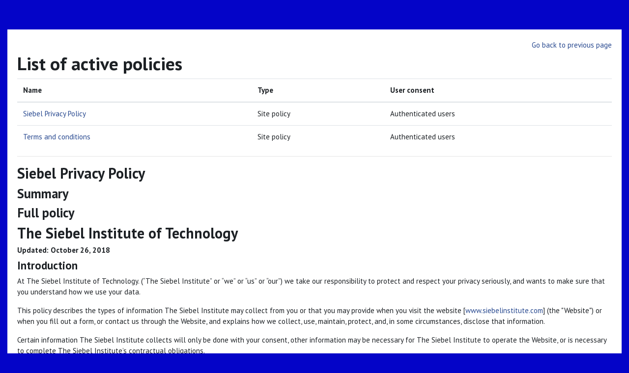

--- FILE ---
content_type: text/html; charset=utf-8
request_url: https://lectures.wba-online.com/admin/tool/policy/viewall.php?returnurl=https%3A%2F%2Flectures.wba-online.com%2Flogin%2Findex.php
body_size: 18716
content:
<!DOCTYPE html>

<html  dir="ltr" lang="en" xml:lang="en">
<head>
    <title>Policies and agreements</title>
    <link rel="shortcut icon" href="https://lectures.wba-online.com/theme/image.php/boost/theme/1703081135/favicon" />
    <meta http-equiv="Content-Type" content="text/html; charset=utf-8" />
<meta name="keywords" content="moodle, Policies and agreements" />
<link rel="stylesheet" type="text/css" href="https://lectures.wba-online.com/theme/yui_combo.php?rollup/3.17.2/yui-moodlesimple-min.css" /><script id="firstthemesheet" type="text/css">/** Required in order to fix style inclusion problems in IE with YUI **/</script><link rel="stylesheet" type="text/css" href="https://lectures.wba-online.com/theme/styles.php/boost/1703081135_1702382715/all" />
<script>
//<![CDATA[
var M = {}; M.yui = {};
M.pageloadstarttime = new Date();
M.cfg = {"wwwroot":"https:\/\/lectures.wba-online.com","homeurl":{},"sesskey":"mO9H1oIlxB","sessiontimeout":"28800","sessiontimeoutwarning":1200,"themerev":"1703081135","slasharguments":1,"theme":"boost","iconsystemmodule":"core\/icon_system_fontawesome","jsrev":"1703081135","admin":"admin","svgicons":true,"usertimezone":"America\/New_York","courseId":1,"courseContextId":2,"contextid":1,"contextInstanceId":0,"langrev":1768900984,"templaterev":"1703081135"};var yui1ConfigFn = function(me) {if(/-skin|reset|fonts|grids|base/.test(me.name)){me.type='css';me.path=me.path.replace(/\.js/,'.css');me.path=me.path.replace(/\/yui2-skin/,'/assets/skins/sam/yui2-skin')}};
var yui2ConfigFn = function(me) {var parts=me.name.replace(/^moodle-/,'').split('-'),component=parts.shift(),module=parts[0],min='-min';if(/-(skin|core)$/.test(me.name)){parts.pop();me.type='css';min=''}
if(module){var filename=parts.join('-');me.path=component+'/'+module+'/'+filename+min+'.'+me.type}else{me.path=component+'/'+component+'.'+me.type}};
YUI_config = {"debug":false,"base":"https:\/\/lectures.wba-online.com\/lib\/yuilib\/3.17.2\/","comboBase":"https:\/\/lectures.wba-online.com\/theme\/yui_combo.php?","combine":true,"filter":null,"insertBefore":"firstthemesheet","groups":{"yui2":{"base":"https:\/\/lectures.wba-online.com\/lib\/yuilib\/2in3\/2.9.0\/build\/","comboBase":"https:\/\/lectures.wba-online.com\/theme\/yui_combo.php?","combine":true,"ext":false,"root":"2in3\/2.9.0\/build\/","patterns":{"yui2-":{"group":"yui2","configFn":yui1ConfigFn}}},"moodle":{"name":"moodle","base":"https:\/\/lectures.wba-online.com\/theme\/yui_combo.php?m\/1703081135\/","combine":true,"comboBase":"https:\/\/lectures.wba-online.com\/theme\/yui_combo.php?","ext":false,"root":"m\/1703081135\/","patterns":{"moodle-":{"group":"moodle","configFn":yui2ConfigFn}},"filter":null,"modules":{"moodle-core-dragdrop":{"requires":["base","node","io","dom","dd","event-key","event-focus","moodle-core-notification"]},"moodle-core-handlebars":{"condition":{"trigger":"handlebars","when":"after"}},"moodle-core-event":{"requires":["event-custom"]},"moodle-core-formchangechecker":{"requires":["base","event-focus","moodle-core-event"]},"moodle-core-notification":{"requires":["moodle-core-notification-dialogue","moodle-core-notification-alert","moodle-core-notification-confirm","moodle-core-notification-exception","moodle-core-notification-ajaxexception"]},"moodle-core-notification-dialogue":{"requires":["base","node","panel","escape","event-key","dd-plugin","moodle-core-widget-focusafterclose","moodle-core-lockscroll"]},"moodle-core-notification-alert":{"requires":["moodle-core-notification-dialogue"]},"moodle-core-notification-confirm":{"requires":["moodle-core-notification-dialogue"]},"moodle-core-notification-exception":{"requires":["moodle-core-notification-dialogue"]},"moodle-core-notification-ajaxexception":{"requires":["moodle-core-notification-dialogue"]},"moodle-core-lockscroll":{"requires":["plugin","base-build"]},"moodle-core-popuphelp":{"requires":["moodle-core-tooltip"]},"moodle-core-languninstallconfirm":{"requires":["base","node","moodle-core-notification-confirm","moodle-core-notification-alert"]},"moodle-core-tooltip":{"requires":["base","node","io-base","moodle-core-notification-dialogue","json-parse","widget-position","widget-position-align","event-outside","cache-base"]},"moodle-core-maintenancemodetimer":{"requires":["base","node"]},"moodle-core-actionmenu":{"requires":["base","event","node-event-simulate"]},"moodle-core-chooserdialogue":{"requires":["base","panel","moodle-core-notification"]},"moodle-core-blocks":{"requires":["base","node","io","dom","dd","dd-scroll","moodle-core-dragdrop","moodle-core-notification"]},"moodle-core_availability-form":{"requires":["base","node","event","event-delegate","panel","moodle-core-notification-dialogue","json"]},"moodle-backup-confirmcancel":{"requires":["node","node-event-simulate","moodle-core-notification-confirm"]},"moodle-backup-backupselectall":{"requires":["node","event","node-event-simulate","anim"]},"moodle-course-dragdrop":{"requires":["base","node","io","dom","dd","dd-scroll","moodle-core-dragdrop","moodle-core-notification","moodle-course-coursebase","moodle-course-util"]},"moodle-course-categoryexpander":{"requires":["node","event-key"]},"moodle-course-management":{"requires":["base","node","io-base","moodle-core-notification-exception","json-parse","dd-constrain","dd-proxy","dd-drop","dd-delegate","node-event-delegate"]},"moodle-course-util":{"requires":["node"],"use":["moodle-course-util-base"],"submodules":{"moodle-course-util-base":{},"moodle-course-util-section":{"requires":["node","moodle-course-util-base"]},"moodle-course-util-cm":{"requires":["node","moodle-course-util-base"]}}},"moodle-form-dateselector":{"requires":["base","node","overlay","calendar"]},"moodle-form-shortforms":{"requires":["node","base","selector-css3","moodle-core-event"]},"moodle-form-passwordunmask":{"requires":[]},"moodle-question-preview":{"requires":["base","dom","event-delegate","event-key","core_question_engine"]},"moodle-question-chooser":{"requires":["moodle-core-chooserdialogue"]},"moodle-question-searchform":{"requires":["base","node"]},"moodle-availability_completion-form":{"requires":["base","node","event","moodle-core_availability-form"]},"moodle-availability_date-form":{"requires":["base","node","event","io","moodle-core_availability-form"]},"moodle-availability_grade-form":{"requires":["base","node","event","moodle-core_availability-form"]},"moodle-availability_group-form":{"requires":["base","node","event","moodle-core_availability-form"]},"moodle-availability_grouping-form":{"requires":["base","node","event","moodle-core_availability-form"]},"moodle-availability_profile-form":{"requires":["base","node","event","moodle-core_availability-form"]},"moodle-mod_assign-history":{"requires":["node","transition"]},"moodle-mod_quiz-dragdrop":{"requires":["base","node","io","dom","dd","dd-scroll","moodle-core-dragdrop","moodle-core-notification","moodle-mod_quiz-quizbase","moodle-mod_quiz-util-base","moodle-mod_quiz-util-page","moodle-mod_quiz-util-slot","moodle-course-util"]},"moodle-mod_quiz-modform":{"requires":["base","node","event"]},"moodle-mod_quiz-autosave":{"requires":["base","node","event","event-valuechange","node-event-delegate","io-form"]},"moodle-mod_quiz-questionchooser":{"requires":["moodle-core-chooserdialogue","moodle-mod_quiz-util","querystring-parse"]},"moodle-mod_quiz-quizbase":{"requires":["base","node"]},"moodle-mod_quiz-toolboxes":{"requires":["base","node","event","event-key","io","moodle-mod_quiz-quizbase","moodle-mod_quiz-util-slot","moodle-core-notification-ajaxexception"]},"moodle-mod_quiz-util":{"requires":["node","moodle-core-actionmenu"],"use":["moodle-mod_quiz-util-base"],"submodules":{"moodle-mod_quiz-util-base":{},"moodle-mod_quiz-util-slot":{"requires":["node","moodle-mod_quiz-util-base"]},"moodle-mod_quiz-util-page":{"requires":["node","moodle-mod_quiz-util-base"]}}},"moodle-message_airnotifier-toolboxes":{"requires":["base","node","io"]},"moodle-filter_glossary-autolinker":{"requires":["base","node","io-base","json-parse","event-delegate","overlay","moodle-core-event","moodle-core-notification-alert","moodle-core-notification-exception","moodle-core-notification-ajaxexception"]},"moodle-filter_mathjaxloader-loader":{"requires":["moodle-core-event"]},"moodle-editor_atto-editor":{"requires":["node","transition","io","overlay","escape","event","event-simulate","event-custom","node-event-html5","node-event-simulate","yui-throttle","moodle-core-notification-dialogue","moodle-core-notification-confirm","moodle-editor_atto-rangy","handlebars","timers","querystring-stringify"]},"moodle-editor_atto-plugin":{"requires":["node","base","escape","event","event-outside","handlebars","event-custom","timers","moodle-editor_atto-menu"]},"moodle-editor_atto-menu":{"requires":["moodle-core-notification-dialogue","node","event","event-custom"]},"moodle-editor_atto-rangy":{"requires":[]},"moodle-report_eventlist-eventfilter":{"requires":["base","event","node","node-event-delegate","datatable","autocomplete","autocomplete-filters"]},"moodle-report_loglive-fetchlogs":{"requires":["base","event","node","io","node-event-delegate"]},"moodle-gradereport_history-userselector":{"requires":["escape","event-delegate","event-key","handlebars","io-base","json-parse","moodle-core-notification-dialogue"]},"moodle-qbank_editquestion-chooser":{"requires":["moodle-core-chooserdialogue"]},"moodle-tool_capability-search":{"requires":["base","node"]},"moodle-tool_lp-dragdrop-reorder":{"requires":["moodle-core-dragdrop"]},"moodle-tool_monitor-dropdown":{"requires":["base","event","node"]},"moodle-assignfeedback_editpdf-editor":{"requires":["base","event","node","io","graphics","json","event-move","event-resize","transition","querystring-stringify-simple","moodle-core-notification-dialog","moodle-core-notification-alert","moodle-core-notification-warning","moodle-core-notification-exception","moodle-core-notification-ajaxexception"]},"moodle-atto_accessibilitychecker-button":{"requires":["color-base","moodle-editor_atto-plugin"]},"moodle-atto_accessibilityhelper-button":{"requires":["moodle-editor_atto-plugin"]},"moodle-atto_align-button":{"requires":["moodle-editor_atto-plugin"]},"moodle-atto_bold-button":{"requires":["moodle-editor_atto-plugin"]},"moodle-atto_charmap-button":{"requires":["moodle-editor_atto-plugin"]},"moodle-atto_clear-button":{"requires":["moodle-editor_atto-plugin"]},"moodle-atto_collapse-button":{"requires":["moodle-editor_atto-plugin"]},"moodle-atto_emojipicker-button":{"requires":["moodle-editor_atto-plugin"]},"moodle-atto_emoticon-button":{"requires":["moodle-editor_atto-plugin"]},"moodle-atto_equation-button":{"requires":["moodle-editor_atto-plugin","moodle-core-event","io","event-valuechange","tabview","array-extras"]},"moodle-atto_h5p-button":{"requires":["moodle-editor_atto-plugin"]},"moodle-atto_html-button":{"requires":["promise","moodle-editor_atto-plugin","moodle-atto_html-beautify","moodle-atto_html-codemirror","event-valuechange"]},"moodle-atto_html-codemirror":{"requires":["moodle-atto_html-codemirror-skin"]},"moodle-atto_html-beautify":{},"moodle-atto_image-button":{"requires":["moodle-editor_atto-plugin"]},"moodle-atto_indent-button":{"requires":["moodle-editor_atto-plugin"]},"moodle-atto_italic-button":{"requires":["moodle-editor_atto-plugin"]},"moodle-atto_link-button":{"requires":["moodle-editor_atto-plugin"]},"moodle-atto_managefiles-button":{"requires":["moodle-editor_atto-plugin"]},"moodle-atto_managefiles-usedfiles":{"requires":["node","escape"]},"moodle-atto_media-button":{"requires":["moodle-editor_atto-plugin","moodle-form-shortforms"]},"moodle-atto_noautolink-button":{"requires":["moodle-editor_atto-plugin"]},"moodle-atto_orderedlist-button":{"requires":["moodle-editor_atto-plugin"]},"moodle-atto_recordrtc-button":{"requires":["moodle-editor_atto-plugin","moodle-atto_recordrtc-recording"]},"moodle-atto_recordrtc-recording":{"requires":["moodle-atto_recordrtc-button"]},"moodle-atto_rtl-button":{"requires":["moodle-editor_atto-plugin"]},"moodle-atto_strike-button":{"requires":["moodle-editor_atto-plugin"]},"moodle-atto_subscript-button":{"requires":["moodle-editor_atto-plugin"]},"moodle-atto_superscript-button":{"requires":["moodle-editor_atto-plugin"]},"moodle-atto_table-button":{"requires":["moodle-editor_atto-plugin","moodle-editor_atto-menu","event","event-valuechange"]},"moodle-atto_title-button":{"requires":["moodle-editor_atto-plugin"]},"moodle-atto_underline-button":{"requires":["moodle-editor_atto-plugin"]},"moodle-atto_undo-button":{"requires":["moodle-editor_atto-plugin"]},"moodle-atto_unorderedlist-button":{"requires":["moodle-editor_atto-plugin"]}}},"gallery":{"name":"gallery","base":"https:\/\/lectures.wba-online.com\/lib\/yuilib\/gallery\/","combine":true,"comboBase":"https:\/\/lectures.wba-online.com\/theme\/yui_combo.php?","ext":false,"root":"gallery\/1703081135\/","patterns":{"gallery-":{"group":"gallery"}}}},"modules":{"core_filepicker":{"name":"core_filepicker","fullpath":"https:\/\/lectures.wba-online.com\/lib\/javascript.php\/1703081135\/repository\/filepicker.js","requires":["base","node","node-event-simulate","json","async-queue","io-base","io-upload-iframe","io-form","yui2-treeview","panel","cookie","datatable","datatable-sort","resize-plugin","dd-plugin","escape","moodle-core_filepicker","moodle-core-notification-dialogue"]},"core_comment":{"name":"core_comment","fullpath":"https:\/\/lectures.wba-online.com\/lib\/javascript.php\/1703081135\/comment\/comment.js","requires":["base","io-base","node","json","yui2-animation","overlay","escape"]},"mathjax":{"name":"mathjax","fullpath":"https:\/\/cdn.jsdelivr.net\/npm\/mathjax@2.7.9\/MathJax.js?delayStartupUntil=configured"}}};
M.yui.loader = {modules: {}};

//]]>
</script>

<link href="https://fonts.googleapis.com/css?family=PT+Sans:400,400i,700,700i|Material+Icons" rel="stylesheet">
    <meta name="viewport" content="width=device-width, initial-scale=1.0">
</head>
<body  id="page-admin-tool-policy-viewall" class="format-site admin path-admin path-admin-tool path-admin-tool-policy chrome dir-ltr lang-en yui-skin-sam yui3-skin-sam lectures-wba-online-com pagelayout-popup course-1 context-1 notloggedin ">
<div class="toast-wrapper mx-auto py-0 fixed-top" role="status" aria-live="polite"></div>

<div id="page-wrapper" class="d-print-block">

    <div>
    <a class="sr-only sr-only-focusable" href="#maincontent">Skip to main content</a>
</div><script src="https://lectures.wba-online.com/lib/javascript.php/1703081135/lib/polyfills/polyfill.js"></script>
<script src="https://lectures.wba-online.com/theme/yui_combo.php?rollup/3.17.2/yui-moodlesimple-min.js"></script><script src="https://lectures.wba-online.com/lib/javascript.php/1703081135/lib/javascript-static.js"></script>
<script>
//<![CDATA[
document.body.className += ' jsenabled';
//]]>
</script>



    <div id="page" class="container-fluid d-print-block">
        <div id="page-content" class="row pb-3 d-print-block">
            <div id="region-main-box" class="col-12">
                <section id="region-main" aria-label="Content">
                    <span class="notifications" id="user-notifications"></span>
                    <div role="main"><span id="maincontent"></span><div class="text-right mb-1">
    <a href="https://lectures.wba-online.com/login/index.php">Go back to previous page</a>
</div>

<a id="top"></a>
<div id="policies_index">
<h1>List of active policies</h1>
<table class="table">
    <thead>
    <tr>
        <th scope="col">Name</th>
        <th scope="col">Type</th>
        <th scope="col">User consent</th>
    </tr>
    </thead>
    <tbody>
        <tr>
            <td><a href="#policy-5">Siebel Privacy Policy</a></td>
            <td>Site policy</td>
            <td>Authenticated users</td>
        </tr>
        <tr>
            <td><a href="#policy-6">Terms and conditions</a></td>
            <td>Site policy</td>
            <td>Authenticated users</td>
        </tr>
    </tbody>
</table>
</div>


        <hr>
    <div class="policy_version mb-3">
        <div class="clearfix mt-2">
            <h2><a id="policy-5">Siebel Privacy Policy</a></h2>
        </div>
        <div class="policy_document_summary clearfix mb-1">
            <h3>Summary</h3>
            <p class="d-none">aa</p>
        </div>
        <div class="policy_document_content mt-2">
            <h3>Full policy</h3>
            <h1 class="d-none">PRIVACY POLICY</h1>
<h2><span><span><strong>The Siebel Institute of Technology</strong></span></span>
</h2>
<h6><span><span><strong>Updated: October 26, 2018</strong></span></span>
</h6>
<h4><span><span><strong>Introduction</strong></span></span>
</h4>
<p>At The Siebel Institute of Technology. (“The Siebel Institute” or “we” or “us” or “our”) we take our responsibility to protect and respect your privacy seriously, and wants to make sure that you understand how we use your data. </p>
<p>This policy describes the types of information The Siebel Institute may collect from you or that you may provide when you visit the website [<a href="http://www.siebelinstitute.com" class="_blanktarget">www.siebelinstitute.com</a>] (the "Website") or when you fill out a form, or contact us through the Website, and explains
    how we collect, use, maintain, protect, and, in some circumstances, disclose that information.</p>
<p>Certain information The Siebel Institute collects will only be done with your consent, other information may be necessary for The Siebel Institute to operate the Website, or is necessary to complete The Siebel Institute’s contractual obligations.</p>
<p>Please read this policy carefully to understand The Siebel Institute’s policies and practices regarding your information and how we will treat it. If you do not agree with The Siebel Institute’s policies and practices, your choice is not to provide us
    with the requested information or to decline to use the Website. By accessing or using the Website, and/or by providing The Siebel Institute with your information, you agree to this privacy policy. This policy may change from time to time (see “Changes
    to Our Privacy Policy”). Your continued use of the Website after we make changes is deemed to be acceptance of those changes, so please check the policy periodically for updates.</p>
<h4>WHAT TYPES OF INFORMATION DO WE COLLECT ABOUT YOU?</h4>
<h5>Personal Information</h5>
<p>“Personal Information” is information that can specifically identify you, including:</p>
<ul><li>Name</li>
    <li>Telephone number</li>
    <li>Postal Address</li>
    <li>E-mail address</li>
    <li>Username</li>
    <li>Date of birth</li>
    <li>Bank account, credit card, or other financial information</li>
</ul><p>We may also collect your IP address when you use our Website, which can in some circumstances be considered personal information.</p>
<p>In some instances, we de-identify personal data by removing Personal Information. Once de-identified, the data is no longer attributed to a single unique individual. De-identified information is non-personal information that we may treat like other non-personal
    information.</p>
<h5>Non-Personal Information</h5>
<p>“Non-Personal Information” is any information about you that does not reveal your specific identity, does not directly relate to an individual, and cannot be readily connected back to an individual such as:</p>
<ul><li>Browser and device information</li>
    <li>Information collected through cookies, pixel tags and other technologies</li>
    <li>Demographic information and other information provided by you</li>
    <li>Usage Data including information about how you use our Website</li>
    <li>Information from referring website</li>
    <li>Marketing and Communications Data including your preferences in receiving marketing from us and your communication preferences</li>
    <li>Your Zip Code, Postal Code or Area Code when they are not connected to other Personal Information</li>
    <li>Aggregated information</li>
</ul><p>We may also collect your IP address when you use our Website, which can in some circumstances be considered personal information.</p>
<p>In some instances, we de-identify personal data by removing Personal Information. Once de-identified, the data is no longer attributed to a single unique individual. De-identified information is non-personal information that we may treat like other non-personal
    information.</p>
<h4>HOW DO YOU COLLECT INFORMATION ABOUT ME?</h4>
<h5>Information You Give Us:</h5>
<p>The Siebel Institute receives and stores information you enter on the Website or give us in any other way.</p>
<p>Examples of the information you may give The Siebel Institute include:</p>
<ul><li>Information that you provide by filling in forms on the Website, including (but not limited to) your name, email address, mailing and billing addresses, telephone numbers, user names and passwords, education history, place of residence, and zip codes,
        if relevant.</li>
    <li>Information you provide us when you place orders for products or register for our classes</li>
    <li>Information you provide when you contact us through the website or by email</li>
    <li>Information you provide when you enter a contest or promotion sponsored by The Siebel Institute</li>
    <li>Records and copies of your correspondence (including postal and email addresses), if you contact The Siebel Institute</li>
    <li>Your responses to surveys that we might ask you to complete for research purposes</li>
    <li>Your search queries on the Website.</li>
</ul><p>We use the information that you provide for such purposes as responding to your requests, keeping you informed of news and information about The Siebel Institute, customizing future visits to our site, improving the Website or products, and communicating
    with you.</p>
<p>If you do not want us to have this information, you can choose not to provide it to us, but then you might not be able to take advantage of many of the Website’s services or features. See “What Are My Choices?”</p>
<h5>Automatic Information We Collect:</h5>
<p>As you navigate through and interact with the Website, The Siebel Institute may use automatic data collection technologies to collect certain information about your equipment, browsing actions, and patterns, including:</p>
<ul><li>The Internet Protocol addresses associated with your computer or modem</li>
    <li>The User Agents associated with your Browser</li>
    <li>The parts of the Website that you visit and what you do while you are there.</li>
</ul><p>The information The Siebel Institute automatically collects does not include your name or other directly personal data, but we may maintain it or associate it with personal information we collect in other ways.</p>
<h5>Why Do We Collect this Information Automatically?</h5>
<p>The automatically collected information helps The Siebel Institute improve the Website and deliver a better and more personalized service, by enabling The Siebel Institute to:</p>
<ul><li>Recognize you when you return to the Website</li>
    <li>Estimate The Siebel Institute’s audience size and usage patterns</li>
</ul><p>For more information about these automated collection techniques, see “How Do We use Cookies?”</p>
<h4>HOW DO YOU USE COOKIES?</h4>
<p>The Siebel Institute uses different types of cookies to automatically collect certain data to improve your experience of the Website, and to allow us to track certain information about how visitors use the Website. These include:</p>
<ul><li><strong>Cookies (or browser cookies).</strong> A cookie is a small file placed on the hard drive of your computer. When you first visit the Website, you are asked whether you want to accept cookies. You may decline or accept them at that time, though
        declining to accept cookies may prevent you from using some of the Website’s features. You may also refuse to accept browser cookies by activating the appropriate setting on your browser. However, if you select this setting you may be unable to
        access certain parts of the Website. Unless you have declined cookies when you first visit or adjusted your browser setting so that it will refuse cookies, The Siebel Institute’s system will issue cookies when you direct your browser to the Website.
        For information about managing your privacy and security settings for cookies, see “What Are My Choices?”</li>
    <li><strong>Flash Cookies.</strong> Certain features of the Website may use locally stored objects (or Flash cookies) to collect and store information about your preferences and navigation to, from, and on the Website. Flash cookies are not managed by
        the same browser settings that are used for browser cookies. For information about managing your privacy and security settings for Flash cookies, see “What Are My Choices?”</li>
    <li><strong>Web Beacons.</strong> Pages of the Website and The Siebel Institute’s emails may contain small electronic files known as web beacons (also referred to as clear gifs, pixel tags, and single-pixel gifs) that permit The Siebel Institute, for
        example, to count users who have visited those pages or opened an email, and for other related website statistics (for example, recording the popularity of certain website content and verifying system and server integrity).</li>
    <li><strong>Social Media Pixel Tags.</strong> The Siebel Institute uses pixel tags, a type of web beacon, on social media sites, to serve relevant and targeted advertisements to you during or after your visits to our social media presence.</li>
</ul><p>To learn more about cookies, please visit the third party site <a href="http://www.allaboutcookies.org/">http://www.allaboutcookies.org/</a></p>
<h4>MIGHT I ENCOUNTER ANY THIRD PARTY COOKIES?</h4>
<p>Some content or applications on the Website are served by third parties, including advertisers, ad networks and servers, content providers, and application providers. These third parties may use cookies alone or in conjunction with web beacons or other
    tracking technologies to collect information about you when you use the Website. The information they collect may be associated with your personal information or they may collect information, including personal information, about your online activities
    over time and across different websites and other online services. They may use this information to provide you with interest-based (behavioral) advertising or other targeted content.</p>
<p>The Siebel Institute does not control these third parties' tracking technologies or how they may be used. If you have any questions about an advertisement or other targeted content, you should contact the responsible provider directly.</p>

<h4>HOW DO YOU USE MY INFORMATION?</h4>
<p>The Siebel Institute uses information that we collect about you or that you provide to us, including any personal information, in order to:</p>
<ul><li>Present the Website and its contents to you</li>
    <li>Send you important information regarding the Website, such as certain changes to our terms, conditions, policies and/or administrative information</li>
    <li>Permit you to participate in sweepstakes, contests and similar promotions</li>
    <li>Respond to any questions or comments you have made to us</li>
    <li>Allow you to participate in interactive features on the Website</li>
    <li>Provide you with information about your recent visits </li>
    <li>Determine your general location to enable you to access information relevant to you based on your location</li>
    <li>Improve our business, by making use of data analysis, audits, developing new products, enhancing our website, improving our services, identifying usage trends and determining the effectiveness of our promotional campaigns</li>
    <li>In other way we may describe when you provide us the information</li>
    <li>For any other purpose, with your consent</li>
</ul><p>The Siebel Institute may also, with your consent, use your information to contact you about goods and services that may be of interest to you.</p>
<p>If you want to remove yourself from this list at any time, please press the unsubscribe button on any of our emails or contact us at
    <a href="mailto:privacy@siebelinstitute.com">privacy@siebelinstitute.com</a>. For more information, see “What Are My Choices?”</p>

<h4>DO YOU SHARE PERSONAL INFORMATION WITH OTHERS?</h4>
<p>The Siebel Institute values the information it has about its customers, and is not in the business of selling it to others. We do occasionally need to share your information for the purpose of conducting our business with you or to comply with legal obligations.
    For example, under certain circumstances, The Siebel Institute may need to disclose collected personal information in order to:</p>
<ul><li>Disclose to trusted third parties, who are bound by contractual obligations to keep personal information confidential, to support our business, and to use it only for the purposes for which we discloses it to them</li>
    <li>Comply with any court order, law, legal process, or to respond to any government or regulatory request, including requests related to laws outside of your country of residence</li>
    <li>Carry out our obligations and enforce our rights arising from any contracts entered into between you and us</li>
    <li>Protect the rights, property, or safety of The Siebel Institute, its employees, customers, or others</li>
    <li>Enforce our terms and conditions</li>
    <li>Permit us to pursue available remedies and/or limit the damages that we sustain</li>
    <li>Fulfill our recordkeeping obligations and practices</li>
    <li>Fulfill any other purpose disclosed by us when you provide the information</li>
    <li>Comply with your instructions or, if allowed to do so, with your consent.</li>
</ul><p></p>We may also need to provide the collected personal information to a buyer or other successor in the event of a merger, divestiture, restructuring, reorganization, dissolution, or other sale or transfer of some or all of The Siebel Institute’s assets,
whether as a going concern or as part of bankruptcy, liquidation, or similar proceeding, in which personal information held by The Siebel Institute about the Website users is among the assets transferred.
<p></p>

<h4>HOW DO YOU USE NON-PERSONAL INFORMATION?</h4>
<p>Because your non-personal information does not personally identify you, we and our third party service providers may use such information for any purpose. The Siebel Institute may also use or disclose aggregated information that does not identify individual
    users without restriction.</p>

<h4>HOW DO YOU PROTECT MY INFORMATION?</h4>
<p>We and our third party service providers use reasonable organizational, technical and administrative measures to protect the information under our control. Unfortunately, no data transmission over the Internet or data storage system can be guaranteed
    to be 100% secure. Any transmission of personal information is at your own risk.</p>
<p>Please do not send us sensitive information through email if you have reason to believe that your interaction with us is not secure (for example, if you feel that the security of any account you might have with us has been compromised). If you believe
    a security issue exists, you must immediately notify us of the problem by contacting us in accordance with the "Contact Us" section below. (Note that if you choose to notify us via physical mail, this will delay the time it takes for us to respond
    to the problem.)</p>

<h4>WHAT ARE MY CHOICES?</h4>
<p>You can always choose not to provide information, even though it might be needed to take advantage of some offers or features of the Website. </p>
<p>You can decline to accept cookies, set your browser to block cookies, or erase The Siebel Institute’s cookies from your computer, though doing so may prevent some aspects of the Website from working properly.</p>
<p>If you no longer want to receive email or other mail from The Siebel Institute, please press the unsubscribe button on any of our emails or contact us at privacy@siebelinstitute.com.</p>
<p>If you want to exercise your rights over your data pursuant to GDPR or any similar law, please email us at <a href="mailto:privacy@siebelinstitute.com">privacy@siebelinstitute.com</a>.</p>

<h4>HOW LONG DO WE KEEP YOUR DATA?</h4>
<p>The Siebel Institute only keeps your personal data for as long as necessary for the purposes for which we collected it unless a longer retention period is required or permitted by law.</p>

<h4>CAN I ACCESS OR CORRECT MY INFORMATION?</h4>
<p>You may send The Siebel Institute an email at <a href="mailto:privacy@siebelinstitute.com">privacy@siebelinstitute.com</a> to request access to, correct, or delete any personal information that you have provided to us. We may not accommodate a request
    to change or delete information if it is believed that the change would violate any law or legal requirement, cause the information to be incorrect, or if we can’t verify your identity </p>


<h4>CHILDREN UNDER THE AGE OF 13</h4>
<p>The Website is not intended for children under 13 years of age. No one under age 13 may provide any personal information to or on the Website. The Siebel Institute does not knowingly collect personal information from children under 13. If you are under
    13, do not use or provide any information on the Website or on/through any of its features, register on the Website, make any purchases through the Website, use any of the interactive or public comment features of the Website, or provide any information
    about yourself to The Siebel Institute, including your name, address, telephone number, email address, or any screen name or user name you may use. If we learn that we have collected or received personal information from a child under 13 without verification
    of parental consent, the information will be deleted. If you believe we might have any information from or about a child under 13, please contact us at <a href="mailto:privacy@siebelinstitute.com">privacy@siebelinstitute.com</a>.</p>

<h4>YOUR CALIFORNIA PRIVACY RIGHTS</h4>
<p>California Civil Code Section § 1798.83 permits users of the Website that are California residents to request certain information regarding The Siebel Institute’s disclosure of personal information to third parties for their direct marketing purposes.
    To make such a request, please send an email to <a href="mailto:privacy@siebelinstitute.com">privacy@siebelinstitute.com</a>.</p>

<h4>GDPR</h4>
<p>If you are a European Union resident, or are otherwise a data subject covered by the European Union’s General Data Protection Regulation (GDPR) or similar laws in other countries, you may have certain rights in relation to your Personal Information. Such
    rights may include the right to:</p>
<ul><li><strong>Request access to your Personal Information (commonly known as a “data subject access request”).</strong> This enables you to receive a copy of the Personal Information we hold about you and to check that we are lawfully processing it.</li>
    <li><strong>Request correction of the Personal Information that we hold about you.</strong> This enables you to have any incomplete or inaccurate data we hold about you corrected, though we may need to verify the accuracy of the new data you provide to
        us.</li>
    <li><strong>Request erasure of your Personal Information.</strong> This enables you to ask us to delete or remove Personal Information where there is no good reason for us continuing to process it. You may also have the right to ask us to delete or remove
        your Personal Information where you have successfully exercised your right to object to processing (see below), where we may have processed your information unlawfully or where we are required to erase your Personal Information to comply with
        local law. Note, however, that we may not always be able to comply with your request of erasure for specific legal reasons which will be notified to you, if applicable, at the time of your request.</li>
    <li>Object to processing of your Personal Information where we are relying on a legitimate interest (or those of a third party) and there is something about your particular situation which makes you want to object to processing on this ground as you feel
        it impacts on your fundamental rights and freedoms. You also may have the right to object where we are processing your Personal Information for direct marketing purposes. In some cases, we may demonstrate that we have compelling legitimate grounds
        to process your information which override your rights and freedoms.</li>
    <li><strong>Request restriction of processing of your Personal Information. </strong> This enables you to ask us to suspend the processing of your Personal Information in the following scenarios: (a) if you want us to establish the data’s accuracy; (b)
        where our use of the data is unlawful but you do not want us to erase it; (c) where you need us to hold the data even if we no longer require it as you need it to establish, exercise or defend legal claims; or (d) you have objected to our use
        of your data but we need to verify whether we have overriding legitimate grounds to use it.</li>
    <li><strong>Request the transfer of your Personal Information to you or to a third party.</strong> This enables you, or a third party you have chosen, to seek to have your Personal Information provided in a structured, commonly used, machine-readable
        format. Note that this right only applies to automated information which you initially provided consent for us to use or where we used the information to perform a contract with you.</li>
    <li><strong>Withdraw consent at any time where we are relying on consent to process your Personal Information.</strong> However, this will not affect the lawfulness of any processing carried out before you withdraw your consent. If you withdraw your consent,
        we may not be able to provide certain products or services to you. We will advise you if this is the case at the time you withdraw your consent.</li>
</ul><p>You will not have to pay a fee to exercise any of these rights. However, we may charge a reasonable fee if your request is repetitive or excessive. Alternatively, we may refuse to comply with your request in these circumstances.</p>
<p>We try to respond to all legitimate requests in a timely manner. Occasionally it may take us longer if your request is particularly complex or you have made a number of requests. In this case, we will notify you and keep you updated. We may also need
    to contact you about your request to verify your identity, confirm certain information, or clarify the request before we can fulfill the request.</p>
<p>If you are a European Union resident, or are otherwise data subject covered by GDPR or a similar law and would like to exercise these rights or otherwise have questions about your rights please contact us at <a href="mailto:privacy@siebelinstitute.com">privacy@siebelinstitute.com</a>.</p>

<h4>CHANGES TO OUR PRIVACY POLICY</h4>
<p>It is The Siebel Institute’s policy to post any changes it makes to its privacy policy on this page with a notice that the privacy policy has been updated on the Website home page. The date the privacy policy was last revised is identified at the top
    of the page. You are responsible for ensuring that we have an up-to-date, active, and deliverable email address for you, and for periodically visiting the Website and this privacy policy to check for any changes.</p>

<h4>HOW CAN I CONTACT YOU?</h4>
<p>To ask questions or comment about this privacy policy and The Siebel Institute privacy practices, contact us at <a href="mailto:privacy@siebelinstitute.com">privacy@siebelinstitute.com</a>.</p>
        </div>
        <div class="float-right">
            <a href="#top">
                Back to top
                <i class="icon text-primary fa fa-caret-up" title="Back to top" ></i>
            </a>
        </div>
    </div>

        <hr>
    <div class="policy_version mb-3">
        <div class="clearfix mt-2">
            <h2><a id="policy-6">Terms and conditions</a></h2>
        </div>
        <div class="policy_document_summary clearfix mb-1">
            <h3>Summary</h3>
            <p dir="ltr" style="text-align:left;">Terms and Conditions WBA-Siebel eLearning Platforms<br /></p>
        </div>
        <div class="policy_document_content mt-2">
            <h3>Full policy</h3>
            <p dir="ltr" style="text-align:left;"></p>
<div>
    <div>
        <div>
            <div>
                <div>
                    <h2>Terms and Conditions WBA-Siebel eLearning Platforms<br /></h2>
                </div>
            </div>
        </div>
    </div>
</div>
<div>
    <div>
        <div>
            <p>May 8th, 2023 [revision 1]</p>
            <p><br /></p>
            <h2>PREFACE</h2>
            <p><br /></p>
            <p>Those websites are owned and operated by Siebel Institute of Technology. By visiting our websites and accessing the information, resources, services, products, and tools we provide, you understand and agree to accept and adhere to the following terms and conditions as stated in this policy (hereafter referred to as 'User Agreement'), along with the terms and conditions as stated in our Privacy Policy (please refer to the Privacy Policy section below for more information).</p>
            <p>This agreement is in effect as of September 1st, 2018.</p>
            <p>We reserve the right to change this User Agreement from time to time without notice. You acknowledge and agree that it is your responsibility to review this User Agreement periodically to familiarize yourself with any modifications. Your continued use of those sites after such modifications will constitute acknowledgment and agreement of the modified terms and conditions.</p>
            <p><br /></p>
            <ol>
                <li>
                    <h2>RESPONSIBLE USE AND CODE OF CONDUCT</h2>
                    <p><br /></p>
                    <p>By visiting our websites and accessing the information, resources, services, products, and tools we provide for you, either directly or indirectly (hereafter referred to as 'Resources'), you agree to use these Resources only for the purposes intended as permitted by</p>
                    <ol>
                        <li>
                            <p>the terms of this User Agreement, and</p>
                        </li>
                        <li>
                            <p>applicable laws, regulations and generally accepted online practices or guidelines. Wherein, you understand that:</p>
                            <ol>
                                <li>
                                    <p>In order to access our Resources, you may be required to provide certain information about yourself (such as identification, contact details, etc.) as part of the registration process, or as part of your ability to use the Resources. You agree that any information you provide will always be accurate, correct, and up to date.</p>
                                </li>
                                <li>
                                    <p>You are responsible for maintaining the confidentiality of any login information associated with any account you use to access our Resources. Accordingly, you are responsible for all activities that occur under your account(s).</p>
                                </li>
                                <li>
                                    <p>Accessing (or attempting to access) any of our Resources by any means other than through the means we provide, is strictly prohibited. You specifically agree not to access (or attempt to access) any of our Resources through any automated, unethical or unconventional means.</p>
                                </li>
                                <li>
                                    <p>Engaging in any activity that disrupts or interferes with our Resources, including the servers and/or networks to which our Resources are located or connected, is strictly prohibited.</p>
                                </li>
                                <li>
                                    <p>Attempting to copy, duplicate, reproduce, sell, trade, or resell our Resources is strictly prohibited.</p>
                                </li>
                                <li>
                                    <p>You are solely responsible of any consequences, losses, or damages that we may directly or indirectly incur or suffer due to any unauthorized activities conducted by you, as explained above, and may incur criminal or civil liability.</p>
                                </li>
                                <li>
                                    <p>We may provide various open communication tools on our websites, such as blog comments, blog posts, video chats, forums, message boards, newsgroups, product ratings and reviews, various social media services, etc. You understand that generally we do not pre-screen or monitor the content posted by users of these various communication tools, which means that if you choose to use these tools to submit any type of content to our websites, then it is your personal responsibility to use these tools in a responsible and ethical manner. By posting</p>
                                    <p>information or otherwise using any open communication tools as mentioned, you agree that you will not upload, post, share, or otherwise distribute any content that:</p>
                                    <ol>
                                        <li>
                                            <p>Is illegal, discriminatory, offensive, obscene, threatening, harassing, intimidating, or disruptive to any other person. Examples of unacceptable content may include, but are not limited to, sexual comments or images, racial slurs, gender-specific comments, or any other comments or images that could reasonably offend someone on the basis of race, age, sex, religious or political beliefs, national origin, disability, sexual orientation, or any other characteristic protected by law.</p>
                                            <p>Conduct that constitutes bullying, harassment, or sexual harassment, as defined herein, is prohibited, and not tolerated. Bullying, harassment, and cyber stalking are defined as “inflicting physical or psychological distress, and/or communicating words, images or language using electronic mail that causes emotional distress and for which there is no legitimate purpose.”</p>
                                        </li>
                                        <li>
                                            <p>Infringes on any trademark, patent, trade secret, copyright, or other proprietary right of any party;</p>
                                        </li>
                                        <li>
                                            <p>Contains any type of unauthorized or unsolicited advertising;</p>
                                        </li>
                                        <li>
                                            <p>Impersonates any person or entity, including any Siebel Institute employees or representatives.</p>
                                            <p>We have the right at our sole discretion to remove any content that, we feel in our judgment does not comply with this User Agreement, along with any content that we feel is otherwise offensive, harmful, objectionable, inaccurate, or violates any 3rd party copyrights or trademarks. We are not responsible for any delay or failure in removing such content. If you post content that we choose to remove, you hereby consent to such removal, and consent to waive any claim against us.</p>
                                        </li>
                                    </ol>
                                </li>
                                <li>
                                    <p>We do not assume any liability for any content posted by you or any other 3rd party users of our websites. However, any content posted by you using any open communication tools on our websites, provided that it doesn't violate or infringe on any 3rd party copyrights or trademarks, becomes the property of Siebel Institute of Technology, and as such, gives us a perpetual, irrevocable, worldwide, royalty-free, exclusive license to reproduce, modify, adapt, translate, publish, publicly display and/or distribute as we see fit. This only refers and applies to content posted via open communication tools as described and does not refer to information that is provided as part of the registration process, necessary in order to use our Resources. All information provided as part of our registration process is covered by our privacy policy.</p>
                                </li>
                                <li>
                                    <p>You agree to indemnify and hold harmless Siebel Institute of Technology and its parent company and affiliates, and their directors, officers, managers, employees, donors, agents, and licensors, from and against all losses, expenses, damages, and costs, including reasonable attorneys' fees, resulting from any violation of this User Agreement or the failure to fulfill any obligations relating to your account(s) incurred by you or any other person using your account(s). We reserve the right to take over the exclusive defense of any claim for which we are entitled to indemnification under this User Agreement. In such event, you shall provide us with such cooperation as is reasonably requested by us.</p>
                                    <p><br /></p>
                                </li>
                            </ol>
                        </li>
                    </ol>
                </li>
                <li>
                    <h2>PRIVACY</h2>
                    <p><br /></p>
                    <p>Your privacy is very important to us, which is why we've created a separate Privacy Policy in order to explain in detail how we collect, manage, process, secure, and store your private information. Our privacy policy is included under the scope of this User Agreement. To read our privacy policy in its entirety, please</p>
                    <p><a href="http://www.siebelinstitute.com/policies/privacy/" target="_blank" rel="noreferrer noopener">visit </a><a href="http://www.siebelinstitute.com/policies/privacy/">http://www.siebelinstitute.com/policies/privacy/</a> .</p>
                </li>
                <li>
                    <h2>LIMITATION OF WARRANTIES</h2>
                    <p><br /></p>
                    <p>By using our websites, you understand and agree that all Resources we provide are "as is" and "as available". This means that we do not represent or warrant to you that:</p>
                    <ol>
                        <li>
                            <p>the use of our Resources will meet your needs or requirements.</p>
                        </li>
                        <li>
                            <p>the use of our Resources will be uninterrupted, timely, secure or free from errors.</p>
                        </li>
                        <li>
                            <p>the information obtained by using our Resources will be accurate or reliable, and</p>
                        </li>
                        <li>
                            <p>any defects in the operation or functionality of any Resources we provide will be repaired or corrected. Furthermore, you understand and agree that:</p>
                        </li>
                        <li>
                            <p>any content downloaded or otherwise obtained through the use of our Resources is done at your own discretion and risk, and that you are solely responsible for any damage to your computer or other devices for any loss of data that may result from the download of such content.</p>
                        </li>
                        <li>
                            <p>no information or advice, whether expressed, implied, oral or written, obtained by you from Siebel Institute of Technology or through any Resources we provide shall create any warranty, guarantee, or conditions of any kind, except for those expressly outlined in this User Agreement.</p>
                        </li>
                    </ol>
                </li>
                <li>
                    <h2>LIMITATION OF LIABILITY</h2>
                    <p><br /></p>
                    <p>In conjunction with the Limitation of Warranties as explained above, you expressly understand and agree that any claim against us shall be limited to the amount you paid, if any, for use of products and/or services. Siebel Institute of Technology will not be liable for any direct, indirect, incidental, consequential, or exemplary loss or damages which may be incurred by you as a result of using our Resources, or as a result of any changes, data loss or corruption, cancellation, loss of access, or downtime to the full extent that applicable limitation of liability laws apply.</p>
                    <p><br /></p>
                </li>
                <li>
                    <h2>COPYRIGHTS/TRADEMARKS</h2>
                    <p><br /></p>
                    <p><a href="https://siebelinstitute.elearning-rd.com/" target="_blank" rel="noreferrer noopener">All content and materials available on </a><a href="https://siebelinstitute.elearning-rd.com/">https://siebelinstitute.elearning-rd.com</a> <a href="https://lectures.wba-online.com/" target="_blank" rel="noreferrer noopener">and </a><a href="https://lectures.wba/">https://lectures.wba</a>-<a href="https://lectures.wba-online.com/" target="_blank" rel="noreferrer noopener"> </a><a href="https://lectures.wba-online.com/" target="_blank" rel="noreferrer noopener">online.com</a>, including but not limited to text, graphics, website name, code, images and logos are the intellectual property of Siebel Institute of Technology, and are protected by applicable copyright and trademark law. Any inappropriate use, including but not limited to the reproduction, distribution, display or transmission of any content on this site is strictly prohibited, unless specifically authorized by Siebel Institute of Technology.</p>
                    <p><br /></p>
                </li>
                <li>
                    <h2>TERMINATION OF USE</h2>
                    <p><br /></p>
                    <p>You agree that we may, at our sole discretion, suspend or terminate your access to all or part of our website(s) and Resources with or without notice and for any reason, including, without limitation, breach of this User Agreement. Any suspected illegal, fraudulent or abusive activity may be grounds for terminating your relationship and may be referred to appropriate law enforcement authorities. Upon suspension or termination, your right to use the Resources we provide will immediately cease, and we reserve the right to remove or delete any information that you may have on file with us, including any account or login information.</p>
                    <p><br /></p>
                </li>
                <li>
                    <h2>GOVERNING LAW</h2>
                    <p><br /></p>
                    <p>Those websites are controlled by Siebel Institute of Technology. They can be accessed by most countries around the world. By accessing our websites, you agree that the statutes and laws of the State of Illinois, without regard to the conflict of laws and the United Nations Convention on the International Sales of Goods, will apply to all matters relating to the use of those websites and the purchase of any products or services through those sites.</p>
                    <p>Furthermore, any action to enforce this User Agreement shall be brought in the federal or state courts. You, hereby agree to personal jurisdiction by such courts, and waive any jurisdictional, venue, or inconvenient forum objections to such courts.</p>
                    <p><br /></p>
                </li>
                <li>
                    <h2>DIVERSITY, EQUALITY, and INCLUSIVITY</h2>
                    <p><br /></p>
                    <p>Siebel, the World Brewing Academy (their employees, tutors, and monitors), as well as student and alumni contribute to inclusion by being open-minded and responsible for each other. The collective sum of the individual differences, life experiences, knowledge, innovation, self-expression, and talent of Siebel’s, the WBA’s team and students represents not only part of our culture, but our reputation and best achievements. Siebel and the World Brewing Academy are an Equal Opportunity Employer and School and do not discriminate against any applicant or student for instruction or education because of education, opinions (personal, cultural, or political), culture or cultural experiences, ethnicity, race, sex, gender identity and expression, nation of origin, age, of languages spoken, veterans’ status, color, religion, disability, sexual orientation, and beliefs (cultural, political, or personal). We do not just accept different; we thrive on it for the benefit of our community. We are committed to a focus on equitable hiring, training, promotional practices, and fair policies.</p>
                    <p><br /></p>
                </li>
                <li>
                    <h2>GUARANTEE</h2>
                    <p><br /></p>
                    <p>UNLESS OTHERWISE EXPRESSED, SIEBEL INSTITUTE OF TECHNOLOGY EXPRESSLY DISCLAIMS ALL WARRANTIES AND CONDITIONS OF ANY KIND, WHETHER EXPRESS OR IMPLIED, INCLUDING, BUT NOT LIMITED TO THE IMPLIED WARRANTIES AND CONDITIONS OF MERCHANTABILITY, FITNESS FOR A PARTICULAR PURPOSE AND NON- INFRINGEMENT.</p>
                    <p><br /></p>
                </li>
                <li>
                    <h2>ETHICS / CODE OF CONDUCT HOTLINE</h2>
                    <p><br /></p>
                    <p>Violations to the Terms and Conditions, including but not limited to, discrimination and sexual misconduct, can be anonymously reported via the Siebel’s hotline:</p>
                    <p>Website: <a href="http://www.lighthouse-services.com/siebel" target="_blank" rel="noreferrer noopener">https://</a><a href="http://www.lighthouse-services.com/siebel">www.lighthouse-services.com/siebel</a> English speaking USA and Canada: <b>833-205-7849 </b>Spanish speaking USA and Canada: <b>800-216-1288 </b>Spanish-speaking Mexico: <b>01-800-681-5340</b></p>
                    <p><br /></p>
                    <p>Matters that do not require anonymity can be directed to the Siebel’s Director of Ethics</p>
                    <p><a href="mailto:svanzandycke@lallemand.com" target="_blank" rel="noreferrer noopener">[Sylvie Van Zandycke: phone +1 702 202 7233, in person, or email to </a>svanzandycke@lallemand.com ]</p>
                    <p><br /></p>
                </li>
                <li>
                    <h2>CONTACT INFORMATION</h2>
                    <p><br /></p>
                    <p>If you have any questions or comments about these Terms &amp; Conditions of Service as outlined above, you can contact us at:</p>
                    <p><br /></p>
                    <p>Siebel Institute of Technology 322 South Green Street</p>
                    <p>Suite 100</p>
                    <p>Chicago, Illinois, 60607</p>
                    <p>+1 (312) 255-0705</p>
                    <p><a href="mailto:info@siebelinstitute.com" target="_blank" rel="noreferrer noopener">United States of America </a><a href="mailto:info@siebelinstitute.com" target="_blank" rel="noreferrer noopener">info@siebelinstitute.com</a></p>
                </li>
            </ol>
        </div>
    </div>
</div><br />
<p></p>
        </div>
        <div class="float-right">
            <a href="#top">
                Back to top
                <i class="icon text-primary fa fa-caret-up" title="Back to top" ></i>
            </a>
        </div>
    </div></div>
                    
                    
                </section>
            </div>
        </div>
    </div>

    

</div>

<div class="footer-addition">

   <div class="row">
	<div class="col-md-12">
       <div class="text_to_html row">
       		<div class="col-md-6">
       			<p class="mt-3 mb-0"><a href="http://www.worldbrewingacademy.com/" target="_blank" rel="noreferrer noopener" class="no-underline">World Brewing Academy</a> | Copyright @ 2018</p>
   			</div>
   			<div class="col-md-6 d-flex justify-content-end">
   				<p class="mt-3 mb-0">
   					<a href="/local/staticpage/view.php?page=terms" class="no-underline">Terms &amp; Conditions</a> | <a href="/local/staticpage/view.php?page=privacy" class="no-underline">Privacy Policy</a>
				</p>
			</div>
		</div>
	</div>
   </div>

</div><script>
//<![CDATA[
var require = {
    baseUrl : 'https://lectures.wba-online.com/lib/requirejs.php/1703081135/',
    // We only support AMD modules with an explicit define() statement.
    enforceDefine: true,
    skipDataMain: true,
    waitSeconds : 0,

    paths: {
        jquery: 'https://lectures.wba-online.com/lib/javascript.php/1703081135/lib/jquery/jquery-3.6.1.min',
        jqueryui: 'https://lectures.wba-online.com/lib/javascript.php/1703081135/lib/jquery/ui-1.13.2/jquery-ui.min',
        jqueryprivate: 'https://lectures.wba-online.com/lib/javascript.php/1703081135/lib/requirejs/jquery-private'
    },

    // Custom jquery config map.
    map: {
      // '*' means all modules will get 'jqueryprivate'
      // for their 'jquery' dependency.
      '*': { jquery: 'jqueryprivate' },
      // Stub module for 'process'. This is a workaround for a bug in MathJax (see MDL-60458).
      '*': { process: 'core/first' },

      // 'jquery-private' wants the real jQuery module
      // though. If this line was not here, there would
      // be an unresolvable cyclic dependency.
      jqueryprivate: { jquery: 'jquery' }
    }
};

//]]>
</script>
<script src="https://lectures.wba-online.com/lib/javascript.php/1703081135/lib/requirejs/require.min.js"></script>
<script>
//<![CDATA[
M.util.js_pending("core/first");
require(['core/first'], function() {
require(['core/prefetch'])
;
require(["media_videojs/loader"], function(loader) {
    loader.setUp('en');
});;


require(['jquery', 'tool_policy/jquery-eu-cookie-law-popup', 'tool_policy/policyactions'], function($, Popup, ActionsMod) {
        // Initialise the guest popup.
        $(document).ready(function() {
            // Only show message if there is some policy related to guests.

            // Initialise the JS for the modal window which displays the policy versions.
            ActionsMod.init('[data-action="view-guest"]');
        });
});

;

M.util.js_pending('theme_boost/loader');
require(['theme_boost/loader'], function() {
    M.util.js_complete('theme_boost/loader');
});
;
M.util.js_pending('core/notification'); require(['core/notification'], function(amd) {amd.init(1, []); M.util.js_complete('core/notification');});;
M.util.js_pending('core/log'); require(['core/log'], function(amd) {amd.setConfig({"level":"warn"}); M.util.js_complete('core/log');});;
M.util.js_pending('core/page_global'); require(['core/page_global'], function(amd) {amd.init(); M.util.js_complete('core/page_global');});;
M.util.js_pending('core/utility'); require(['core/utility'], function(amd) {M.util.js_complete('core/utility');});
    M.util.js_complete("core/first");
});
//]]>
</script>
<script>
//<![CDATA[
M.str = {"moodle":{"lastmodified":"Last modified","name":"Name","error":"Error","info":"Information","yes":"Yes","no":"No","cancel":"Cancel","confirm":"Confirm","areyousure":"Are you sure?","closebuttontitle":"Close","unknownerror":"Unknown error","file":"File","url":"URL","collapseall":"Collapse all","expandall":"Expand all"},"repository":{"type":"Type","size":"Size","invalidjson":"Invalid JSON string","nofilesattached":"No files attached","filepicker":"File picker","logout":"Logout","nofilesavailable":"No files available","norepositoriesavailable":"Sorry, none of your current repositories can return files in the required format.","fileexistsdialogheader":"File exists","fileexistsdialog_editor":"A file with that name has already been attached to the text you are editing.","fileexistsdialog_filemanager":"A file with that name has already been attached","renameto":"Rename to \"{$a}\"","referencesexist":"There are {$a} links to this file","select":"Select"},"admin":{"confirmdeletecomments":"You are about to delete comments, are you sure?","confirmation":"Confirmation"},"debug":{"debuginfo":"Debug info","line":"Line","stacktrace":"Stack trace"},"langconfig":{"labelsep":": "}};
//]]>
</script>
<script>
//<![CDATA[
(function() {Y.use("moodle-filter_mathjaxloader-loader",function() {M.filter_mathjaxloader.configure({"mathjaxconfig":"\nMathJax.Hub.Config({\n    config: [\"Accessible.js\", \"Safe.js\"],\n    errorSettings: { message: [\"!\"] },\n    skipStartupTypeset: true,\n    messageStyle: \"none\"\n});\n","lang":"en"});
});
M.util.help_popups.setup(Y);
 M.util.js_pending('random69707f0d8440d2'); Y.on('domready', function() { M.util.js_complete("init");  M.util.js_complete('random69707f0d8440d2'); });
})();
//]]>
</script>

</body>
</html>